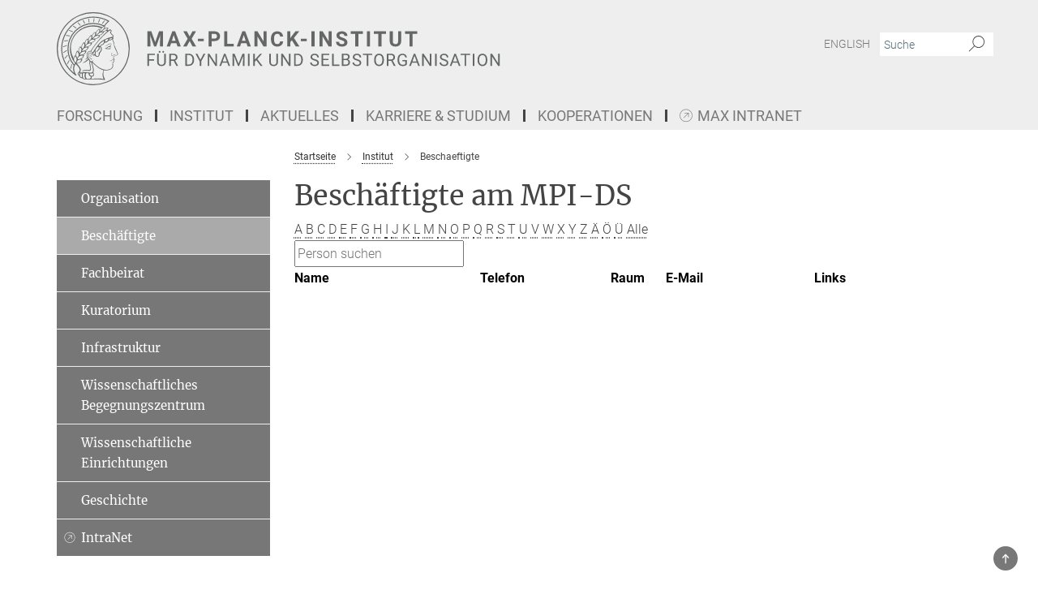

--- FILE ---
content_type: text/html; charset=utf-8
request_url: https://www.ds.mpg.de/beschaeftigte?letter=%C3%84&previous_letter=J
body_size: 14598
content:
<!DOCTYPE html>
<html prefix="og: http://ogp.me/ns#" lang="de">
<head>
  <meta http-equiv="X-UA-Compatible" content="IE=edge">
  <meta content="width=device-width, initial-scale=1.0" name="viewport">
  <meta http-equiv="Content-Type" content="text/html; charset=utf-8"/>
  <title>Beschaeftigte</title>
  
  <meta name="keywords" content="" /><meta name="description" content="" />
  
  
<meta property="og:title" content="Beschäftigte">
<meta property="og:description" content="">
<meta property="og:type" content="website">
<meta property="og:url" content="https://www.ds.mpg.de/beschaeftigte">
<meta property="og:image" content="https://www.ds.mpg.de/assets/og-logo-281c44f14f2114ed3fe50e666618ff96341055a2f8ce31aa0fd70471a30ca9ed.jpg">


  
  


  <meta name="msapplication-TileColor" content="#fff" />
<meta name="msapplication-square70x70logo" content="/assets/touch-icon-70x70-16c94b19254f9bb0c9f8e8747559f16c0a37fd015be1b4a30d7d1b03ed51f755.png" />
<meta name="msapplication-square150x150logo" content="/assets/touch-icon-150x150-3b1e0a32c3b2d24a1f1f18502efcb8f9e198bf2fc47e73c627d581ffae537142.png" />
<meta name="msapplication-wide310x150logo" content="/assets/touch-icon-310x150-067a0b4236ec2cdc70297273ab6bf1fc2dcf6cc556a62eab064bbfa4f5256461.png" />
<meta name="msapplication-square310x310logo" content="/assets/touch-icon-310x310-d33ffcdc109f9ad965a6892ec61d444da69646747bd88a4ce7fe3d3204c3bf0b.png" />
<link rel="apple-touch-icon" type="image/png" href="/assets/touch-icon-180x180-a3e396f9294afe6618861344bef35fc0075f9631fe80702eb259befcd682a42c.png" sizes="180x180">
<link rel="icon" type="image/png" href="/assets/touch-icon-32x32-143e3880a2e335e870552727a7f643a88be592ac74a53067012b5c0528002367.png" sizes="32x32">

  <link rel="preload" href="/assets/roboto-v20-latin-ext_latin_greek-ext_greek_cyrillic-ext_cyrillic-700-8d2872cf0efbd26ce09519f2ebe27fb09f148125cf65964890cc98562e8d7aa3.woff2" as="font" type="font/woff2" crossorigin="anonymous">
  
  
  
  <script>var ROOT_PATH = '/';var LANGUAGE = 'de';var PATH_TO_CMS = 'https://ds.iedit.mpg.de';var INSTANCE_NAME = 'ds';</script>
  
      <link rel="stylesheet" media="all" href="/assets/responsive_live_dark_gray-c2df267c1a4304c488934273d3e6c0405362c6679464268954cb8f80f61dc1c4.css" />
    <link rel="stylesheet" media="all" href="/assets/responsive/headerstylesheets/ds-header-48140b69c7b0ab50925912142472db83d30b17b0d6b72f26cac7d8a282e6abdf.css" />

<script>
  window.addEventListener("load", function() {
    var linkElement = document.createElement("link");
    linkElement.rel="stylesheet";
    linkElement.href="/assets/katex/katex-4c5cd0d7a0c68fd03f44bf90378c50838ac39ebc09d5f02a7a9169be65ab4d65.css";
    linkElement.media="all";
    document.head.appendChild(linkElement);
  });
</script>


  

  

  <script>
  if(!window.DCLGuard) {
    window.DCLGuard=true;
  }
</script>
<script type="module">
//<![CDATA[
document.body.addEventListener('Base',function(){  (function (global) {
    if (global.MpgApp && global.MpgApp.object) {
      global.MpgApp.object.id = +'118166';
    }
  }(window));
});
/*-=deferred=-*/
//]]>
</script>
  <link rel="canonical" href="https://www.ds.mpg.de/beschaeftigte" />


  
  <meta name="csrf-param" content="authenticity_token" />
<meta name="csrf-token" content="3TG8DmRScCPHlqwQC4z1C6WglGQD_T2bhOc_HRncHfq1giPP-lO8Xps5jM8KrOPn14_P6wN8FoPPpo-4OE7Eaw" />
  <meta name="generator" content="JustRelate CX Cloud (www.justrelate.com)" />
  
  
      <link rel="alternate" hreflang="en" href="https://www.ds.mpg.de/staff" />
    <link rel="alternate" hreflang="de" href="https://www.ds.mpg.de/beschaeftigte" />


  
    <script type="module" >
      window.allHash = { 'manifest':'/assets/manifest-04024382391bb910584145d8113cf35ef376b55d125bb4516cebeb14ce788597','responsive/modules/display_pubman_reference_counter':'/assets/responsive/modules/display_pubman_reference_counter-8150b81b51110bc3ec7a4dc03078feda26b48c0226aee02029ee6cf7d5a3b87e','responsive/modules/video_module':'/assets/responsive/modules/video_module-231e7a8449475283e1c1a0c7348d56fd29107c9b0d141c824f3bd51bb4f71c10','responsive/live/annual_report_overview':'/assets/responsive/live/annual_report_overview-f7e7c3f45d3666234c0259e10c56456d695ae3c2df7a7d60809b7c64ce52b732','responsive/live/annual_review_overview':'/assets/responsive/live/annual_review_overview-49341d85de5d249f2de9b520154d516e9b4390cbf17a523d5731934d3b9089ec','responsive/live/deferred-picture-loader':'/assets/responsive/live/deferred-picture-loader-088fb2b6bedef1b9972192d465bc79afd9cbe81cefd785b8f8698056aa04cf93','responsive/live/employee':'/assets/responsive/live/employee-ac8cd3e48754c26d9eaf9f9965ab06aca171804411f359cbccd54a69e89bc31c','responsive/live/employee_landing_page':'/assets/responsive/live/employee_landing_page-ac8cd3e48754c26d9eaf9f9965ab06aca171804411f359cbccd54a69e89bc31c','responsive/live/employee_search':'/assets/responsive/live/employee_search-47a41df3fc7a7dea603765ad3806515b07efaddd7cf02a8d9038bdce6fa548a1','responsive/live/event_overview':'/assets/responsive/live/event_overview-817c26c3dfe343bed2eddac7dd37b6638da92babec077a826fde45294ed63f3c','responsive/live/gallery_overview':'/assets/responsive/live/gallery_overview-459edb4dec983cc03e8658fafc1f9df7e9d1c78786c31d9864e109a04fde3be7','responsive/live/institute_page':'/assets/responsive/live/institute_page-03ec6d8aaec2eff8a6c1522f54abf44608299523f838fc7d14db1e68d8ec0c7a','responsive/live/institutes_map':'/assets/responsive/live/institutes_map-588c0307e4a797238ba50134c823708bd3d8d640157dc87cf24b592ecdbd874e','responsive/live/job_board':'/assets/responsive/live/job_board-0db2f3e92fdcd350960e469870b9bef95adc9b08e90418d17a0977ae0a9ec8fd','responsive/live/newsroom':'/assets/responsive/live/newsroom-c8be313dabf63d1ee1e51af14f32628f2c0b54a5ef41ce999b8bd024dc64cad2','responsive/live/organigramm':'/assets/responsive/live/organigramm-18444677e2dce6a3c2138ce8d4a01aca7e84b3ea9ffc175b801208634555d8ff','responsive/live/research_page':'/assets/responsive/live/research_page-c8be313dabf63d1ee1e51af14f32628f2c0b54a5ef41ce999b8bd024dc64cad2','responsive/live/science_gallery_overview':'/assets/responsive/live/science_gallery_overview-5c87ac26683fe2f4315159efefa651462b87429147b8f9504423742e6b7f7785','responsive/live/tabcard':'/assets/responsive/live/tabcard-be5f79406a0a3cc678ea330446a0c4edde31069050268b66ce75cfda3592da0d','live/advent_calendar':'/assets/live/advent_calendar-4ef7ec5654db2e7d38c778dc295aec19318d2c1afcbbf6ac4bfc2dde87c57f12','live/employee':'/assets/live/employee-fb8f504a3309f25dbdd8d3cf3d3f55c597964116d5af01a0ba720e7faa186337','live/employee_landing_page':'/assets/live/employee_landing_page-fb8f504a3309f25dbdd8d3cf3d3f55c597964116d5af01a0ba720e7faa186337','live/gallery_overview':'/assets/live/gallery_overview-18a0e0553dd83304038b0c94477d177e23b8b98bff7cb6dd36c7c99bf8082d12','live/podcast_page':'/assets/live/podcast_page-fe7023d277ed2b0b7a3228167181231631915515dcf603a33f35de7f4fd9566f','live/video_page':'/assets/live/video_page-62efab78e58bdfd4531ccfc9fe3601ea90abeb617a6de220c1d09250ba003d37','responsive/mpg_common/live/dropdown_list':'/assets/responsive/mpg_common/live/dropdown_list-71372d52518b3cb50132756313972768fdec1d4fa3ffa38e6655696fe2de5c0b','responsive/mpg_common/live/event_calendar':'/assets/responsive/mpg_common/live/event_calendar-719dd7e7333c7d65af04ddf8e2d244a2646b5f16d0d7f24f75b0bb8c334da6a5','responsive/mpg_common/live/event_registration':'/assets/responsive/mpg_common/live/event_registration-e6771dca098e37c2858ff2b690497f83a2808b6c642e3f4540e8587e1896c84e','responsive/mpg_common/live/expandable':'/assets/responsive/mpg_common/live/expandable-e2143bde3d53151b5ff7279eaab589f3fefb4fd31278ca9064fd6b83b38d5912','responsive/mpg_common/live/gallery_youtube_video':'/assets/responsive/mpg_common/live/gallery_youtube_video-b859711b59a5655b5fa2deb87bd0d137460341c3494a5df957f750c716970382','responsive/mpg_common/live/interactive_table':'/assets/responsive/mpg_common/live/interactive_table-bff65d6297e45592f8608cd64814fc8d23f62cb328a98b482419e4c25a31fdde','responsive/mpg_common/live/intersection-observer':'/assets/responsive/mpg_common/live/intersection-observer-9e55d6cf2aac1d0866ac8588334111b664e643e4e91b10c5cbb42315eb25d974','responsive/mpg_common/live/main_menu':'/assets/responsive/mpg_common/live/main_menu-43966868573e0e775be41cf218e0f15a6399cf3695eb4297bae55004451acada','responsive/mpg_common/live/news_publication_overview':'/assets/responsive/mpg_common/live/news_publication_overview-d1aae55c18bfd7cf46bad48f7392e51fc1b3a3b887bc6312a39e36eaa58936fa','responsive/mpg_common/live/reverse':'/assets/responsive/mpg_common/live/reverse-9d6a32ce7c0f41fbc5249f8919f9c7b76cacd71f216c9e6223c27560acf41c8b','responsive/mpg_common/live/shuffle':'/assets/responsive/mpg_common/live/shuffle-14b053c3d32d46209f0572a91d3240487cd520326247fc2f1c36ea4d3a6035eb','responsive/mpg_common/live/slick_lazyloader':'/assets/responsive/mpg_common/live/slick_lazyloader-ea2704816b84026f362aa3824fcd44450d54dffccb7fca3c853d2f830a5ce412','responsive/mpg_common/live/video':'/assets/responsive/mpg_common/live/video-55b7101b2ac2622a81eba0bdefd94b5c5ddf1476b01f4442c3b1ae855b274dcf','responsive/mpg_common/live/youtube_extension':'/assets/responsive/mpg_common/live/youtube_extension-2b42986b3cae60b7e4153221d501bc0953010efeadda844a2acdc05da907e90f','preview/_pdf_sorting':'/assets/preview/_pdf_sorting-8fa7fd1ef29207b6c9a940e5eca927c26157f93f2a9e78e21de2578e6e06edf0','preview/advent_calendar':'/assets/preview/advent_calendar-4ef7ec5654db2e7d38c778dc295aec19318d2c1afcbbf6ac4bfc2dde87c57f12','preview/annual_review_search':'/assets/preview/annual_review_search-8fa7fd1ef29207b6c9a940e5eca927c26157f93f2a9e78e21de2578e6e06edf0','preview/edit_overlays':'/assets/preview/edit_overlays-cef31afd41d708f542672cc748b72a6b62ed10df9ee0030c11a0892ae937db70','preview/employee':'/assets/preview/employee-fb8f504a3309f25dbdd8d3cf3d3f55c597964116d5af01a0ba720e7faa186337','preview/employee_landing_page':'/assets/preview/employee_landing_page-fb8f504a3309f25dbdd8d3cf3d3f55c597964116d5af01a0ba720e7faa186337','preview/gallery_overview':'/assets/preview/gallery_overview-ca27fbd8e436a0f15e28d60a0a4a5861f7f9817b9cb44cb36ae654ebe03eec2a','preview/lodash':'/assets/preview/lodash-01fbab736a95109fbe4e1857ce7958edc28a78059301871a97ed0459a73f92d2','preview/overlay':'/assets/preview/overlay-4b3006f01cc2a80c44064f57acfdb24229925bbf211ca5a5e202b0be8cd2e66e','preview/overlay_ajax_methods':'/assets/preview/overlay_ajax_methods-0cceedf969995341b0aeb5629069bf5117896d2b053822e99f527e733430de65','preview/pdf_overview':'/assets/preview/pdf_overview-8fa7fd1ef29207b6c9a940e5eca927c26157f93f2a9e78e21de2578e6e06edf0','preview/podcast_page':'/assets/preview/podcast_page-8b696f28fe17c5875ac647a54463d6cf4beda5fa758ba590dd50d4f7d11e02a0','preview/preview':'/assets/preview/preview-7d20d27ffa274bf0336cbf591613fbbffd4fa684d745614240e81e11118b65c2','preview/science_gallery_overview':'/assets/preview/science_gallery_overview-00600feadb223d3b4cb5432a27cc6bee695f2b95225cb9ecf2e9407660ebcc35','preview/video_page':'/assets/preview/video_page-5359db6cf01dcd5736c28abe7e77dabdb4c7caa77184713f32f731d158ced5a8','preview_manifest':'/assets/preview_manifest-04024382391bb910584145d8113cf35ef376b55d125bb4516cebeb14ce788597','editmarker':'/assets/editmarker-b8d0504e39fbfef0acc731ba771c770852ec660f0e5b8990b6d367aefa0d9b9c','live':'/assets/live-4aa8e228b0242df1d2d064070d3be572a1ad3e67fe8c70b092213a5236b38737','print':'/assets/print-08c7a83da7f03ca9674c285c1cc50a85f44241f0bcef84178df198c8e9805c3c','mpg_base':'/assets/mpg_base-161fbafcd07f5fc9b56051e8acd88e712c103faef08a887e51fdcf16814b7446','mpg_fouc':'/assets/mpg_fouc-e8a835d89f91cf9c99be7a651f3ca1d04175934511621130554eef6aa910482c','mpg_amd':'/assets/mpg_amd-7c9ab00ac1b3a8c78cac15f76b6d33ed50bb1347cea217b0848031018ef80c94','mpg_amd_bundle':'/assets/mpg_amd_bundle-932e0d098e1959a6b4654b199e4c02974ab670115222c010a0bcc14756fce071','responsive/friendlycaptcha/widget.module.min':'/assets/responsive/friendlycaptcha/widget.module.min-19cabfb2100ce6916acaa628a50895f333f8ffb6a12387af23054565ee2122f2','responsive/honeybadger.min':'/assets/responsive/honeybadger.min-213763a8258237e8c4d12f0dbd98d8a966023b02f7433c1a05c1bace6ef120ec','responsive_live':'/assets/responsive_live-d4b4a938cbf67a69dc6ba9767c95bb10486874f069e457abc2ad6f53c7126fac','katex/katex':'/assets/katex/katex-ca9d4097b1925d5d729e5c4c7ffcdb44112ba08c53e7183feb26afa6927cc4fd','responsive/tsmodules/cashew':'/assets/responsive/tsmodules/cashew-f2b3a6f988f933937212c2239a5008703225511ab19b4a6d6cbead2e9904ae21','responsive/tsmodules/datahandler':'/assets/responsive/tsmodules/datahandler-18b09253aa824ba684b48d41aea5edb6321851210404bdc3c47922c961181980','responsive/tsmodules/edit-menu':'/assets/responsive/tsmodules/edit-menu-ed8038730fbc4b64d700f28f3ccdcc8c33cc558e1182af3f37b6b4374a3ad3b6','responsive/tsmodules/edit':'/assets/responsive/tsmodules/edit-80ca9b5137f2eeb575e45f3ff1fd611effb73bd27d9f920d5f758c27a4212067','responsive/tsmodules/image-information':'/assets/responsive/tsmodules/image-information-2766379bd0ae7c612169084e5437d5662006eec54acbecba9f83ac8773ac20fa','responsive/tsmodules/languages':'/assets/responsive/tsmodules/languages-33d886fa0f8a758ac8817dfaf505c136d22e86a95988298f3b14cf46c870a586','responsive/tsmodules/menu':'/assets/responsive/tsmodules/menu-dc7cee42b20a68a887e06bb1979d6ecc601ff8dd361b80cc6a8190e33ab7f005','responsive/tsmodules/notify':'/assets/responsive/tsmodules/notify-44b67b61195156d3827af8dfd00797cd327f013dc404720659f2d3da19cf6f77','responsive/tsmodules/virtual-form':'/assets/responsive/tsmodules/virtual-form-31974440dbd9f79534149b9376a63b1f2e0b542abb5ba898e4fbaeef377d66ca' }
    </script>
    <script type="module">
//<![CDATA[
document.body.addEventListener('AMD',function(){    requirejs.config({
      waitSeconds:0,
      paths: allHash
    })
});
/*-=deferred=-*/
//]]>
</script></head>

 <body class="ds employee_list  language-de" id="top">
  
  
  

<header class="navbar hero navigation-on-bottom">

  <div class="container remove-padding header-main-container">


    <div class="navbar-header">
        <a class="navbar-brand mpg-icon mpg-icon-logo language-de language-dedarkgray" aria-label="Logo Max-Planck-Institut für Dynamik und Selbstorganisation, zur Startseite" href="/"></a>
    </div>

    <div class="lang-search">
      <div class="collapse navbar-collapse bs-navbar-collapse">
        <ul class="hidden-xs hidden-sm nav navbar-nav navbar-right navbar-meta">
          <li class="language-switcher-links">
            
    <a href="/staff">English</a>


          </li>
          <li>
            <form class="navbar-form navbar-left search-field hidden-xs" role="search" action="/2284/suchergebnis" accept-charset="UTF-8" method="get">
  <div class="form-group noindex">
    <input class="form-control searchfield"
      name="searchfield"
      placeholder="Suche"
      value=""
      type="search"
      aria-label="Bitte geben Sie einen Suchbegriff ein."
    />
    <button class="btn btn-default searchbutton" aria-label="Suche">
      <i class="mpg-icon mpg-icon-search" role="img" aria-hidden="true"></i>
    </button>
  </div>
</form>
          </li>
          <li>
            
          </li>

        </ul>
      </div>
    </div>


    <div class="navbar-title-wrapper">

      <nav class="navbar navbar-default" aria-label="Hauptnavigation">
        <div class="navbar-header">
          <div class="visible-xs visible-sm">
            <button class="nav-btn navbar-toggle" type="button" data-toggle="collapse" data-target="#main-navigation-container" aria-haspopup="true" aria-expanded="false" aria-label="Hauptnavigations-Schalter">
              <svg width="40" height="40" viewBox="-25 -25 50 50">
                <circle cx="0" cy="0" r="25" fill="none"/>
                <rect class="burgerline-1" x="-15" y="-12" width="30" height="4" fill="black"/>
                <rect class="burgerline-2" x="-15" y="-2" width="30" height="4" fill="black"/>
                <rect class="burgerline-3" x="-15" y="8" width="30" height="4" fill="black"/>
              </svg>
            </button>
          </div>
        </div>

        <div class="collapse navbar-collapse js-navbar-collapse noindex" id="main-navigation-container">

          <div class="mobile-search-pwa-container">
            <div class="mobile-search-container">
              <form class="navbar-form navbar-left search-field visible-sm visible-xs mobile clearfix" role="search" action="/2284/suchergebnis" accept-charset="UTF-8" method="get">
  <div class="form-group noindex">
    <input class="form-control searchfield"
      name="searchfield"
      placeholder="Suche"
      value=""
      type="search"
      aria-label="Bitte geben Sie einen Suchbegriff ein."
    />
    <button class="btn btn-default searchbutton" aria-label="Suche">
      <i class="mpg-icon mpg-icon-search" role="img" aria-hidden="true"></i>
    </button>
  </div>
</form>
            </div>
              
          </div>

          
            <ul class="nav navbar-nav col-xs-12" id="main_nav" data-timestamp="2024-10-22T05:59:51.192Z"><li class="dropdown mega-dropdown clearfix" tabindex="0" data-positioning="3"><a class="main-navi-item dropdown-toggle undefined" id="Root-de.0">Forschung<span class="arrow-dock"></span></a><a class="dropdown-toggle visible-xs visible-sm" data-no-bs-toggle="dropdown" role="button" aria-expanded="false" aria-controls="flyout-Root-de.0"><span class="mpg-icon mpg-icon-down2"></span></a><ul id="flyout-Root-de.0" class="col-xs-12 dropdown-menu  mega-dropdown-menu row"><li class="col-xs-12 col-sm-4 menu-column"><ul class="main"><li class="dropdown-title"><a class="" href="/forschung" id="Root-de.0.0.0">Forschung</a></li><li class="dropdown-title"><a class="" href="/forschung/abteilungen" id="Root-de.0.0.1">Abteilungen</a><ul><li><a class="" href="/dfpb" id="Root-de.0.0.1.0">Fluidphysik, Strukturbildung und Biokomplexität (Prof. Bodenschatz)</a></li><li><a class="" href="/plm" id="Root-de.0.0.1.1">Physik lebender Materie (Prof. Golestanian)</a></li></ul></li></ul></li><li class="col-xs-12 col-sm-4 menu-column"><ul class="main"><li class="dropdown-title"><a class="" href="/mp-forschungsgruppen" id="Root-de.0.1.0">Max-Planck-Forschungsgruppen</a></li><li class="dropdown-title"><a class="" href="/gruppenleiter" id="Root-de.0.1.1">Gruppenleiter*innen</a></li><li class="dropdown-title"><a class="" href="/3159211/fellows" id="Root-de.0.1.2">Max-Planck-Fellows</a></li><li class="dropdown-title"><a class="" href="/143280/other_rgs" id="Root-de.0.1.3">Unabhängige Forschungseinheiten</a></li><li class="dropdown-title"><a class="" href="/2806684/ExtSciMem" id="Root-de.0.1.4">Auswärtige wiss. Mitglieder</a></li><li class="dropdown-title"><a class="" href="/emeriti" id="Root-de.0.1.5">Emeritusgruppen</a></li></ul></li><li class="col-xs-12 col-sm-4 menu-column"><ul class="main"><li class="dropdown-title"><a class="" href="/aktuelles" id="Root-de.0.2.0">Neues aus der Forschung</a><ul><li><a class="" href="/publikationen" id="Root-de.0.2.0.0">Publikationen</a></li><li><a class="" href="/forschungsberichte" id="Root-de.0.2.0.1">Forschungsberichte</a></li><li><a class="" href="/148874/yearbook" id="Root-de.0.2.0.2">Jahrbuch</a></li></ul></li></ul></li></ul></li><li class="dropdown mega-dropdown clearfix" tabindex="0" data-positioning="3"><a class="main-navi-item dropdown-toggle undefined" id="Root-de.1">Institut<span class="arrow-dock"></span></a><a class="dropdown-toggle visible-xs visible-sm" data-no-bs-toggle="dropdown" role="button" aria-expanded="false" aria-controls="flyout-Root-de.1"><span class="mpg-icon mpg-icon-down2"></span></a><ul id="flyout-Root-de.1" class="col-xs-12 dropdown-menu  mega-dropdown-menu row"><li class="col-xs-12 col-sm-4 menu-column"><ul class="main"><li class="dropdown-title"><a class="" href="/kontakt" id="Root-de.1.0.0">Kontakt</a><ul><li><a class="" href="/kontakt" id="Root-de.1.0.0.0">Anschrift &amp; Anreise</a></li><li><a class="" href="/16437/pr" id="Root-de.1.0.0.1">Presse- &amp; Öffentlichkeitsarbeit</a></li></ul></li><li class="dropdown-title"><a class="" href="/2224282/mp_campus" id="Root-de.1.0.1">Max-Planck-Campus</a></li></ul></li><li class="col-xs-12 col-sm-4 menu-column"><ul class="main"><li class="dropdown-title"><a class="" href="/organisation" id="Root-de.1.1.0">Organisation</a><ul><li><a class="" href="/beschaeftigte" id="Root-de.1.1.0.0">Beschäftigte</a></li><li><a class="" href="/fachbeirat" id="Root-de.1.1.0.1">Fachbeirat</a></li><li><a class="" href="/kuratorium" id="Root-de.1.1.0.2">Kuratorium</a></li><li><a class="" href="/16410/service" id="Root-de.1.1.0.3">Infrastruktur</a></li><li><a class="" href="/wbz" id="Root-de.1.1.0.4">Wissenschaftliches Begegnungszentrum</a></li></ul></li></ul></li><li class="col-xs-12 col-sm-4 menu-column"><ul class="main"><li class="dropdown-title"><a class="" href="/3842621/Facilities" id="Root-de.1.2.0">Wissenschaftliche Einrichtungen</a></li><li class="dropdown-title"><a class="" href="/geschichte" id="Root-de.1.2.1">Geschichte des Instituts</a></li><li class="dropdown-title"><a class="external" href="https://max.mpg.de" target="_blank" id="Root-de.1.2.2">Intranet MAX</a></li></ul></li></ul></li><li class="dropdown mega-dropdown clearfix" tabindex="0" data-positioning="3"><a class="main-navi-item dropdown-toggle undefined" id="Root-de.2">Aktuelles<span class="arrow-dock"></span></a><a class="dropdown-toggle visible-xs visible-sm" data-no-bs-toggle="dropdown" role="button" aria-expanded="false" aria-controls="flyout-Root-de.2"><span class="mpg-icon mpg-icon-down2"></span></a><ul id="flyout-Root-de.2" class="col-xs-12 dropdown-menu  mega-dropdown-menu row"><li class="col-xs-12 col-sm-4 menu-column"><ul class="main"><li class="dropdown-title"><a class="" id="Root-de.2.0.0"> </a><ul><li><a class="" href="/aktuelles" id="Root-de.2.0.0.0">Pressemitteilungen</a></li><li><a class="" href="/3705021/coronanews" id="Root-de.2.0.0.1">Pressemitteilungen zur Corona-Forschung</a></li></ul></li></ul></li><li class="col-xs-12 col-sm-4 menu-column"><ul class="main"><li class="dropdown-title"><a class="" id="Root-de.2.1.0"> </a><ul><li><a class="" href="/vortraege" id="Root-de.2.1.0.0">Vorträge</a></li><li><a class="" href="/4024946/events" id="Root-de.2.1.0.1">Veranstaltungen</a></li></ul></li></ul></li><li class="col-xs-12 col-sm-4 menu-column"><ul class="main"><li class="dropdown-title"><a class="" id="Root-de.2.2.0"> </a><ul><li><a class="" href="/stellenangebote" id="Root-de.2.2.0.0">Stellenangebote</a></li></ul></li></ul></li></ul></li><li class="dropdown mega-dropdown clearfix" tabindex="0" data-positioning="3"><a class="main-navi-item dropdown-toggle undefined" id="Root-de.3">Karriere &amp; Studium<span class="arrow-dock"></span></a><a class="dropdown-toggle visible-xs visible-sm" data-no-bs-toggle="dropdown" role="button" aria-expanded="false" aria-controls="flyout-Root-de.3"><span class="mpg-icon mpg-icon-down2"></span></a><ul id="flyout-Root-de.3" class="col-xs-12 dropdown-menu  mega-dropdown-menu row"><li class="col-xs-12 col-sm-4 menu-column"><ul class="main"><li class="dropdown-title"><a class="" id="Root-de.3.0.0">Karriere</a><ul><li><a class="" href="/stellenangebote" id="Root-de.3.0.0.0">Stellenangebote</a></li><li><a class="" href="/ausbildung" id="Root-de.3.0.0.1">Ausbildung</a></li><li><a class="" href="/2776395/career_service" id="Root-de.3.0.0.2">Karriereservice</a></li><li><a class="" href="/3121070/guestprogram" id="Root-de.3.0.0.3">Gästeprogramm</a></li><li><a class="" href="/graduierte" id="Root-de.3.0.0.4">Graduiertenprogramm</a></li><li><a class="external" href="https://www.maxplanckschools.de/de" target="_blank" id="Root-de.3.0.0.5">Max-Planck-Schools</a></li></ul></li></ul></li><li class="col-xs-12 col-sm-4 menu-column"><ul class="main"><li class="dropdown-title"><a class="" href="/teaching" id="Root-de.3.1.0">Lehrveranstaltungen</a></li><li class="dropdown-title"><a class="" id="Root-de.3.1.1">Beruf &amp; Familie</a><ul><li><a class="" href="/chancengleichheit" id="Root-de.3.1.1.0">Chancengleichheit</a></li><li><a class="external" href="https://www.mpibpc.mpg.de/kita" target="_blank" id="Root-de.3.1.1.1">Kinderbetreuung</a></li></ul></li></ul></li><li class="col-xs-12 col-sm-4 menu-column"><ul class="main"><li class="dropdown-title"><a class="" href="/onboarding" id="Root-de.3.2.0">Onboarding</a><ul><li><a class="" href="/3234443/applicants" id="Root-de.3.2.0.0">Leben &amp; Arbeiten in Göttingen</a></li><li><a class="external" href="https://welcome-to-suedniedersachsen.de/" target="_blank" id="Root-de.3.2.0.1">Welcome-Center des Göttingen Campus</a></li><li><a class="" href="/wbz" id="Root-de.3.2.0.2">Wissenschaftliches Begegnungszentrum</a></li></ul></li></ul></li></ul></li><li class="dropdown mega-dropdown clearfix" tabindex="0" data-positioning="3"><a class="main-navi-item dropdown-toggle undefined" id="Root-de.4">Kooperationen<span class="arrow-dock"></span></a><a class="dropdown-toggle visible-xs visible-sm" data-no-bs-toggle="dropdown" role="button" aria-expanded="false" aria-controls="flyout-Root-de.4"><span class="mpg-icon mpg-icon-down2"></span></a><ul id="flyout-Root-de.4" class="col-xs-12 dropdown-menu  mega-dropdown-menu row"><li class="col-xs-12 col-sm-4 menu-column"><ul class="main"><li class="dropdown-title"><a class="" href="/2224282/mp_campus" id="Root-de.4.0.0">Max Planck Campus</a></li><li class="dropdown-title"><a class="external" href="https://goettingen-campus.de/de/" target="_blank" id="Root-de.4.0.1">Göttingen Campus</a><ul><li><a class="external" href="https://www.uni-goettingen.de/de/1.html" target="_blank" id="Root-de.4.0.1.0">Universität Göttingen</a></li><li><a class="external" href="https://www.uni-goettingen.de/de/433694.html" target="_blank" id="Root-de.4.0.1.1">Institut Dynamik komplexer Systeme</a></li><li><a class="external" href="https://uni-goettingen.de/de/608362.html" target="_blank" id="Root-de.4.0.1.2">Campus-Institut Dynamik biologischer Netzwerke (CIDBN)</a></li><li><a class="external" href="https://www.uni-goettingen.de/de/634473.html" target="_blank" id="Root-de.4.0.1.3">Campus-Institut Data Science (CIDAS)</a></li><li><a class="external" href="https://www.uni-goettingen.de/de/56640.html" target="_blank" id="Root-de.4.0.1.4">Graduiertenzentrum Neurowissenschaften, Biophysik und Molekulare Biowissenschaften (GGNB)</a></li><li><a class="external" href="https://www.umg.eu/" target="_blank" id="Root-de.4.0.1.5">Universitätsmedizin Göttingen</a></li><li><a class="external" href="https://dzhk.de/" target="_blank" id="Root-de.4.0.1.6">Deutsches Zentrum für Herz-Kreislauf-Forschung (DZHK)</a></li><li><a class="external" href="https://herzzentrum.umg.eu/" target="_blank" id="Root-de.4.0.1.7">Herzzentrum der UMG</a></li><li><a class="external" href="https://www.uni-goettingen.de/de/615262.html" target="_blank" id="Root-de.4.0.1.8">Bernstein Center for Computational Neurosciences (BCCN) </a></li><li><a class="external" href="https://www.dpz.eu/de/startseite.html" target="_blank" id="Root-de.4.0.1.9">Deutsches Primatenzentrum</a></li></ul></li></ul></li><li class="col-xs-12 col-sm-4 menu-column"><ul class="main"><li class="dropdown-title"><a class="" href="/maxplanckcenter" id="Root-de.4.1.0">Max-Planck - Univ. Twente Center für komplexe Fluiddynamik</a></li><li class="dropdown-title"><a class="" href="/3940188/partnergroups" id="Root-de.4.1.1">Max-Planck Partergruppen</a><ul><li><a class="external" href="http://amir.unam.bilkent.edu.tr/people/" target="_blank" id="Root-de.4.1.1.0">Bilkent Universität (Amir Bahrami)</a></li><li><a class="external" href="https://pure.korea.ac.kr/en/persons/hyejeong-kim" target="_blank" id="Root-de.4.1.1.1">Korea University (Hyejeong Kim)</a></li><li><a class="external" href="http://meng.itp.ac.cn/" target="_blank" id="Root-de.4.1.1.2">Chinese Academy of Sci. (Fanlong Meng)</a></li></ul></li><li class="dropdown-title"><a class="external" href="https://www.mpg.de/maxplanckschools" target="_blank" id="Root-de.4.1.2">Max Planck Schools</a><ul><li><a class="external" href="https://mattertolife.maxplanckschools.org/de/home" target="_blank" id="Root-de.4.1.2.0">Max Planck School Matter to Life</a></li><li><a class="external" href="https://www.uni-goettingen.de/de/556628.html" target="_blank" id="Root-de.4.1.2.1">IMPRS for Genome Sciences</a></li><li><a class="external" href="http://www.gpneuro.uni-goettingen.de/" target="_blank" id="Root-de.4.1.2.2">IMPRS for Neurosciences</a></li><li><a class="external" href="https://www.uni-goettingen.de/de/58718.html" target="_blank" id="Root-de.4.1.2.3">IMPRS Physics of Biological and Complex Systems</a></li></ul></li></ul></li><li class="col-xs-12 col-sm-4 menu-column"><ul class="main"><li class="dropdown-title"><a class="" href="/3942032/further_partners" id="Root-de.4.2.0">Weitere Kooperationspartner</a><ul><li><a class="" href="/3540426/former_mprg" id="Root-de.4.2.0.0">Ehemalige Max-Planck-Forschergruppen</a></li><li><a class="" href="/3631142/funded_projects" id="Root-de.4.2.0.1">Drittmittelprojekte</a></li></ul></li><li class="dropdown-title"><a class="" href="/3942325/consulting" id="Root-de.4.2.1">Gremien und Beratung</a><ul><li><a class="external" href="https://mami.u-strasbg.fr/" target="_blank" id="Root-de.4.2.1.0">Magnetics and Microhydrodynamics (MAMI)</a></li><li><a class="external" href="https://www.nxwm.io/" target="_blank" id="Root-de.4.2.1.1">NeuroNex Working Memory Consortium  </a></li><li><a class="external" href="https://www.ukri.org/councils/epsrc/" target="_blank" id="Root-de.4.2.1.2">Engineering and Physical Sciences Research Council (EPSRC)  </a></li><li><a class="external" href="https://www.rki.de/DE/Home/homepage_node" target="_blank" id="Root-de.4.2.1.3">Robert Koch Institut  </a></li><li><a class="external" href="https://www.bundesregierung.de/breg-de/suche/expertinnenrat-der-bundesregierung-2002396" target="_blank" id="Root-de.4.2.1.4">ExpertInnenrat der Bundesregierung</a></li><li><a class="external" href="https://iupap.org/" target="_blank" id="Root-de.4.2.1.5">The International Union of Pure and Applied Physics (IUPAP)  </a></li></ul></li></ul></li></ul></li><li class="dropdown mega-dropdown clearfix" tabindex="0" data-positioning="0"><a class="main-navi-item dropdown-toggle external" id="Root-de.5" href="https://max.mpg.de/sites/ds" target="_blank">MAX IntraNet<span class=""></span></a></li></ul>

          <div class="text-center language-switcher visible-xs visible-sm">
            
    <a href="/staff">English</a>


          </div>
        </div>
      </nav>
    </div>
  </div>
</header>

<header class="container-full-width visible-print-block">
  <div class="container">
    <div class="row">
      <div class="col-xs-12">
        <div class="content">
              <span class="mpg-icon mpg-icon-logo custom-print-header language-de">
                Max-Planck-Institut für Dynamik und Selbstorganisation
              </span>
        </div>
      </div>
    </div>
  </div>
</header>

<script type="module">
//<![CDATA[
document.body.addEventListener('Base',function(){  var mainMenu;
  if(typeof MpgCommon != "undefined") {
    mainMenu = new MpgCommon.MainMenu();
  }
});
/*-=deferred=-*/
//]]>
</script>
  
  <div id="page_content">
    <div class="container content-wrapper">
  <div class="row">
    <main>
      <article class="col-md-9 col-md-push-3">
        <div class="content py-0">
          <div class="noindex">
  <nav class="hidden-print" aria-label="Breadcrumb">
    <ol class="breadcrumb clearfix" vocab="http://schema.org/" typeof="BreadcrumbList">

          <li class="breadcrumb-item" property="itemListElement" typeof="ListItem">
            <a property="item"
               typeof="WebPage"
               href="/"
               class=""
               title="">
              <span property="name">Startseite</span>
            </a>
            <meta property="position" content="1">
          </li>
          <li class="breadcrumb-item" property="itemListElement" typeof="ListItem">
            <a property="item"
               typeof="WebPage"
               href="/15765/about_us"
               class=""
               title="">
              <span property="name">Institut</span>
            </a>
            <meta property="position" content="2">
          </li>
      <li class="breadcrumb-item active" property="itemListElement" typeof="ListItem" aria-current="page">
        <span property="name">Beschaeftigte</span>
        <meta property="position" content="3">
      </li>
    </ol>
  </nav>
</div>


        </div>
        

    <h1 class="page-titledesc">Beschäftigte am MPI-DS</h1>
    <div class="meta-information">
      
    </div>
    <div class="employee_list">
        <div class="search_letters">
          <div class="dotted_line"></div>

          <div class="letters"><a class="" href="/beschaeftigte?letter=A&amp;previous_letter=%C3%84">A</a> <a class="" href="/beschaeftigte?letter=B&amp;previous_letter=%C3%84">B</a> <a class="" href="/beschaeftigte?letter=C&amp;previous_letter=%C3%84">C</a> <a class="" href="/beschaeftigte?letter=D&amp;previous_letter=%C3%84">D</a> <a class="" href="/beschaeftigte?letter=E&amp;previous_letter=%C3%84">E</a> <a class="" href="/beschaeftigte?letter=F&amp;previous_letter=%C3%84">F</a> <a class="" href="/beschaeftigte?letter=G&amp;previous_letter=%C3%84">G</a> <a class="" href="/beschaeftigte?letter=H&amp;previous_letter=%C3%84">H</a> <a class="" href="/beschaeftigte?letter=I&amp;previous_letter=%C3%84">I</a> <a class="" href="/beschaeftigte?letter=J&amp;previous_letter=%C3%84">J</a> <a class="" href="/beschaeftigte?letter=K&amp;previous_letter=%C3%84">K</a> <a class="" href="/beschaeftigte?letter=L&amp;previous_letter=%C3%84">L</a> <a class="" href="/beschaeftigte?letter=M&amp;previous_letter=%C3%84">M</a> <a class="" href="/beschaeftigte?letter=N&amp;previous_letter=%C3%84">N</a> <a class="" href="/beschaeftigte?letter=O&amp;previous_letter=%C3%84">O</a> <a class="" href="/beschaeftigte?letter=P&amp;previous_letter=%C3%84">P</a> <a class="" href="/beschaeftigte?letter=Q&amp;previous_letter=%C3%84">Q</a> <a class="" href="/beschaeftigte?letter=R&amp;previous_letter=%C3%84">R</a> <a class="" href="/beschaeftigte?letter=S&amp;previous_letter=%C3%84">S</a> <a class="" href="/beschaeftigte?letter=T&amp;previous_letter=%C3%84">T</a> <a class="" href="/beschaeftigte?letter=U&amp;previous_letter=%C3%84">U</a> <a class="" href="/beschaeftigte?letter=V&amp;previous_letter=%C3%84">V</a> <a class="" href="/beschaeftigte?letter=W&amp;previous_letter=%C3%84">W</a> <a class="" href="/beschaeftigte?letter=X&amp;previous_letter=%C3%84">X</a> <a class="" href="/beschaeftigte?letter=Y&amp;previous_letter=%C3%84">Y</a> <a class="" href="/beschaeftigte?letter=Z&amp;previous_letter=%C3%84">Z</a> <a class="current" href="/beschaeftigte?letter=%C3%84&amp;previous_letter=%C3%84">Ä</a> <a class="" href="/beschaeftigte?letter=%C3%96&amp;previous_letter=%C3%84">Ö</a> <a class="" href="/beschaeftigte?letter=%C3%9C&amp;previous_letter=%C3%84">Ü</a> <a class=" all" href="/beschaeftigte?letter=Alle&amp;previous_letter=%C3%84">Alle</a></div>

          <div class="search">
            <form action="/beschaeftigte" accept-charset="UTF-8" method="post"><input type="hidden" name="authenticity_token" value="WxIrJfqwRuwyQI03CiJm-F9GQ5yrzJIS2M_l0MLjbdULmOsAsirHo_K3ze_WcEFn0QjZZOaofywwmUZn5dYUWA" autocomplete="off" />
              <input type="text" name="search" id="search" value="" class="text_input default_text" title="Person suchen" placeholder="Person suchen" />
</form>          </div>

          <div class="dotted_line"></div>
        </div>

        <div class="content">
          <div>
            
          </div>

          <table class="table_without_sidebar dataTable" data-length="50" data-show-filter="false"><thead><tr><th class="name first" data-column="name">Name</th><th class="phone" data-column="phone">Telefon</th><th class="room" data-column="room">Raum</th><th class="email" data-column="email">E-Mail</th><th class="links last" data-column="links">Links</th></tr><tr><td colspan="5"></td></tr></thead><tbody></tbody></table>


        </div>
    </div>





      </article>
    </main>
    <aside class="sidebar">

  <div class="col-md-3 col-md-pull-9">
    <div class="sidebar-slider">
      <div class="side-nav-scroller">
        
      </div>
    </div>
    <div class="graybox_container noindex hidden-print">
  
  
    <div class="linklist graybox clearfix">
      <ul>
          <li><a target="_self" class="" href="/organisation">Organisation</a></li>
          <li><a target="_self" class="" data-samepage="true" data-childrenpage="true" href="/beschaeftigte">Beschäftigte</a></li>
          <li><a target="_self" class="" href="/fachbeirat">Fachbeirat</a></li>
          <li><a target="_self" class="" href="/kuratorium">Kuratorium</a></li>
          <li><a target="_self" class="" href="/16410/service">Infrastruktur</a></li>
          <li><a target="_self" class="" href="/wbz">Wissenschaftliches Begegnungszentrum</a></li>
          <li><a target="_self" class="" href="/3842621/Facilities">Wissenschaftliche Einrichtungen</a></li>
          <li><a target="_self" class="" href="/geschichte">Geschichte</a></li>
          <li><a target="_self" class="external" href="https://max.mpg.de/sites/ds/orga/Pages/Entry.aspx">IntraNet</a></li>
      </ul>
      <script type="text/javascript">
        /*-=deferred=-*/
        document
          .querySelectorAll(".linklist.graybox a[data-samepage]")
          .forEach(function(link) {
            if (link.hash == location.hash) link.classList.add("active")
          })
        document
          .querySelectorAll(".linklist.graybox a[data-childrenpage]")
          .forEach(function(link) {
            if (link.hash == location.hash) link.classList.add("active")
          })
      </script>
    </div>
</div>

    

  </div>
</aside>



  </div>
</div>

  </div>
  <div class="footer-wrap noindex">
  <footer class="container-full-width green footer trngl-footer hidden-print">
      <svg viewbox="0 0 1 1" style="width:100%; height:4em; overflow:visible" preserveAspectRatio="none">
        <path class="footer-triangle" d="M 0 1 L 1 0 L 1 1.1 L 0 1.1" fill="none"/>
      </svg>
    <div class="container invert">
      <div class="row">
        <div class="to-top-dummy"></div>
          <a id="to-top-button" class="to-top" href="#top">Top</a>
          <div class="col-md-12 columns-quicklinks-container">
            
                      </div>
      </div>
    </div>
  </footer>
  <footer class="container-full-width darkgreen institute-subfooter hidden-print">
  <div class="container space-between invert">
      <div class="logo">
            <a target="_blank" href="https://www.mpg.de/de">
              <div class="mpg-icon mpg-icon-logo"></div>
</a>            <a target="_blank" href="https://www.mpg.de/de">
              <div class="copyright-text copyright-text-upper">
                <span class="">Max-Planck-Gesellschaft</span>
              </div>
</a>
      </div>

      <div class="links">
  <ul>
    
      <li><a target="_self" href="/impressum">Impressum</a></li><li><a target="_blank" href="/datenschutzhinweis">Datenschutzhinweis</a></li>
  </ul>
</div>


      <div class="copyright">
        <div class="copyright-sign">
          ©
        </div>
        <p class="copyright-text copyright-text-right">2026, Max-Planck-Gesellschaft</p>
      </div>
    </div>
</footer>

  <footer class="container-full-width visible-print-block">
    <div class="container">
      <div class="row">
        <div class="col-xs-12">
          <div class="content">
            <p>© 2003-2026, Max-Planck-Gesellschaft</p>
          </div>
        </div>
      </div>
    </div>
  </footer>
</div>
<div class="visible-print print-footer">
  <div class="print-footer-button print-webview-toggle">
    Web-Ansicht
  </div>
  <div class="print-footer-button print-page">
    Seite Drucken
  </div>
  <div class="print-footer-button">
    <a target="mpg_print_window" class="print-footer-button print-open-window" rel="nofollow" href="/beschaeftigte?print=yes">Im neuen Fenster öffnen</a>
  </div>


  <span class="print-estimate-label">
    Geschätzte DIN-A4 Seiten-Breite
  </span>
</div>


  
<div id="go_to_live" class="hidden-print department-offset noindex"><a class="infobox_link" target="_blank" title="https://ds.iedit.mpg.de/118166/staff" rel="nofollow" href="https://ds.iedit.mpg.de/118166/staff">Zur Redakteursansicht</a></div>

    <script type="module">
//<![CDATA[
document.body.addEventListener('AMD',function(){      amdRequest()
});
/*-=deferred=-*/
//]]>
</script>  <script>
    if (false) {
      linkElement = document.createElement("link");
      linkElement.rel = "stylesheet";
      linkElement.href ="/assets/fonts-special-char-7274d8a728aace1da7f15ed582e09518d08e137c9df0990d5bf76c594f23be2d.css";
      linkElement.media = "all";

      document.head.appendChild(linkElement);
    }
  </script>
  <script type="module">
    window.addEventListener('DOMContentLoaded', (event) => {
      var loadingChain = [
        {
          name:"Base",
          script:"/assets/mpg_base-161fbafcd07f5fc9b56051e8acd88e712c103faef08a887e51fdcf16814b7446.js"
        },
        {
          name:"Fouc",
          script:"/assets/mpg_fouc-e8a835d89f91cf9c99be7a651f3ca1d04175934511621130554eef6aa910482c.js"
        }
      ];

      loadingChain = loadingChain.concat(window.additionalDependencies || []);

      loadingChain.push(
        {
          name:"AMD",
          script:"/assets/mpg_amd-7c9ab00ac1b3a8c78cac15f76b6d33ed50bb1347cea217b0848031018ef80c94.js"
        },
      );


      var loadNext = function () {
        if (loadingChain.length == 0 ) {
          window.loadingChainProcessed = true;
          return;
        };
        var nextScript = loadingChain.shift();

        var scriptElement = document.createElement("script");
        scriptElement.src=nextScript.script;
        scriptElement.setAttribute("defer","");
        scriptElement.onload=function(){
          document.body.dispatchEvent(new CustomEvent(nextScript.name));
          loadNext();
        }
        document.head.appendChild(scriptElement);
      };
      loadNext();

    });


  </script>
  
  
<!-- START Matomo tracking code -->

<!-- For privacy details see https://www.mpg.de/datenschutzhinweis or https://www.mpg.de/privacy-policy -->

<script type='module'>
  (function(){
      var s, d = document, e = d.createElement('script');
      e.type = 'text/javascript';
      e.src = '//statistik.mpg.de/api.js';
      e.async = true;
      e.onload = function () {
      try {
             var p = Piwik.getTracker('//statistik.mpg.de/api', 416);
             p.setCustomDimension(1, "de");
             p.setCustomDimension(3, "de");
             p.trackPageView();
             p.enableLinkTracking();
         } catch (e) {}
      };
      s = d.getElementsByTagName('script')[0]; s.parentNode.insertBefore(e, s);
  })();
</script><noscript><p><img src='//statistik.mpg.de/api?idsite=601&rec=1' style='border:0' alt=''/></p></noscript>
<!-- END Matomo tracking code  -->


  
</body>
</html>
